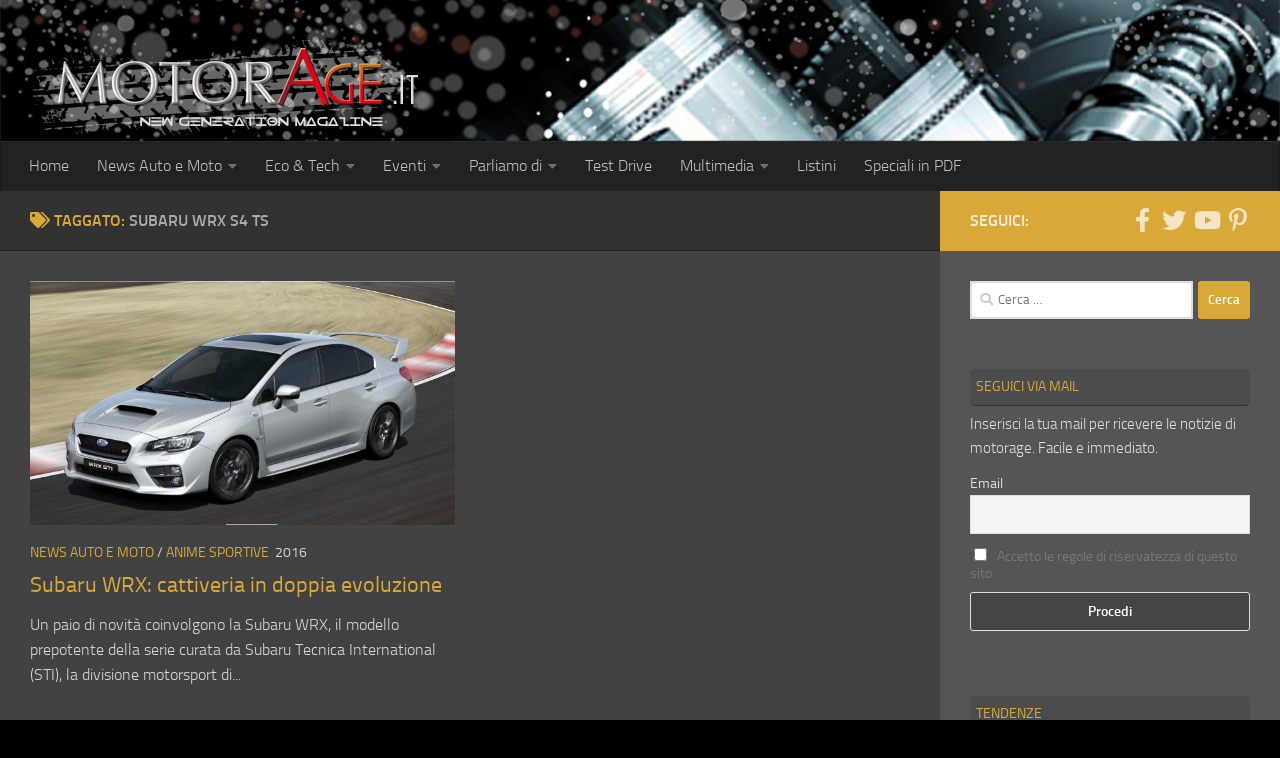

--- FILE ---
content_type: text/html; charset=utf-8
request_url: https://www.google.com/recaptcha/api2/aframe
body_size: 250
content:
<!DOCTYPE HTML><html><head><meta http-equiv="content-type" content="text/html; charset=UTF-8"></head><body><script nonce="O0L5VuXmDrz-EfHRmbU5LQ">/** Anti-fraud and anti-abuse applications only. See google.com/recaptcha */ try{var clients={'sodar':'https://pagead2.googlesyndication.com/pagead/sodar?'};window.addEventListener("message",function(a){try{if(a.source===window.parent){var b=JSON.parse(a.data);var c=clients[b['id']];if(c){var d=document.createElement('img');d.src=c+b['params']+'&rc='+(localStorage.getItem("rc::a")?sessionStorage.getItem("rc::b"):"");window.document.body.appendChild(d);sessionStorage.setItem("rc::e",parseInt(sessionStorage.getItem("rc::e")||0)+1);localStorage.setItem("rc::h",'1769144582109');}}}catch(b){}});window.parent.postMessage("_grecaptcha_ready", "*");}catch(b){}</script></body></html>